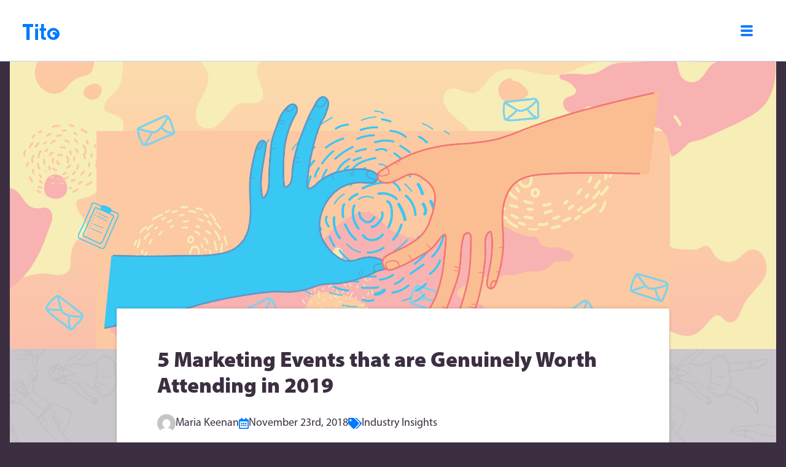

--- FILE ---
content_type: text/html; charset=utf-8
request_url: https://blog.tito.io/posts/marketing-events-2019/
body_size: 41810
content:
<script>document.title = "5 Marketing Events that are Genuinely Worth Attending in 2019"</script>


  <!DOCTYPE html>
<html>
  <head>
    <meta http-equiv="Content-Type" content="text/html; charset=UTF-8">
    <title>5 Marketing Events that are Genuinely Worth Attending in 2019</title>
    <meta name="viewport" content="width=device-width,initial-scale=1">
    <link rel="alternate" type="application/rss+xml" title="Tito Blog" href="https://blog.tito.io/posts.rss">
    <link rel="alternate" type="application/json" title="JSON Feed" href="/posts.json">
    <meta property="og:url" content="https://blog.tito.io/posts/marketing-events-2019">
    <meta property="og:type" content="website">
    <meta property="og:title" content="5 Marketing Events that are Genuinely Worth Attending in 2019">
    <meta property="og:description" content="">
    <meta property="og:image" content="https://images.vi.to/qoRSdsTczfBx3AfN0fubrcYHv243wNzp303c9xbuJX0/rs:fit:3000:3000/fn:blog-illomarketingevents-1/aHR0cHM6Ly91cGxv/YWRzLWNkbi52aS50/by9kOTY0MWMzOTJi/YzJhMDMzNGZmYWEw/M2Q0MjRmODEyYS5w/bmc.png">
    <meta name="twitter:card" content="summary_large_image">
    <meta property="twitter:domain" content="blog.tito.io">
    <meta property="twitter:url" content="https://blog.tito.io/posts/marketing-events-2019">
    <meta name="twitter:title" content="5 Marketing Events that are Genuinely Worth Attending in 2019">
    <meta name="twitter:description" content="">
    <meta name="twitter:image" content="https://images.vi.to/qoRSdsTczfBx3AfN0fubrcYHv243wNzp303c9xbuJX0/rs:fit:3000:3000/fn:blog-illomarketingevents-1/aHR0cHM6Ly91cGxv/YWRzLWNkbi52aS50/by9kOTY0MWMzOTJi/YzJhMDMzNGZmYWEw/M2Q0MjRmODEyYS5w/bmc.png">
    <script>
      (function(f, a, t, h, o, m) {
      	a[h] = a[h] || function() {
      		(a[h].q = a[h].q || []).push(arguments)
      	};
      	o = f.createElement('script'),
      		m = f.getElementsByTagName('script')[0];
      	o.async = 1;
      	o.src = t;
      	o.id = 'fathom-script';
      	m.parentNode.insertBefore(o, m)
      })(document, window, 'https://cdn.usefathom.com/tracker.js', 'fathom');
      fathom('set', 'siteId', 'CHSUOJTR');
      fathom('trackPageview');
    </script>
    <style type="text/css" media="screen">
      .single .nav--secondary.hide {
      	display: none;
      }

      .single .nav--secondary-menu {
      	display: block;
      }

      .single .nav--secondary {
      	background: rgba(60, 47, 65, 0.5);
      }

      .single .nav--secondary {
      	background: #3c2f41;
      	display: block;
      	left: unset;
      	padding: 30px;
      	position: fixed;
      	right: 0;
      	top: 50px;
      	z-index: 1;
      }

      .padded {
      	padding-top: 3rem
      }

      ;
    </style>
    <link rel="icon" href="https://blog-assets.tito.io/wp-content/uploads/2019/05/25164544/cropped-tito-icon2-32x32.png" sizes="32x32">
    <link rel="icon" href="https://blog-assets.tito.io/wp-content/uploads/2019/05/25164544/cropped-tito-icon2-192x192.png" sizes="192x192">
    <link rel="apple-touch-icon-precomposed" href="https://blog-assets.tito.io/wp-content/uploads/2019/05/25164544/cropped-tito-icon2-180x180.png">
    <meta name="msapplication-TileImage" content="https://blog-assets.tito.io/wp-content/uploads/2019/05/25164544/cropped-tito-icon2-270x270.png">
    <script defer src="https://use.fontawesome.com/releases/v5.8.2/js/all.js" integrity="sha384-DJ25uNYET2XCl5ZF++U8eNxPWqcKohUUBUpKGlNLMchM7q4Wjg2CUpjHLaL8yYPH" crossorigin="anonymous"></script>
    <link rel="stylesheet" href="https://blog.tito.io/stylesheets/56e00d57ce2a2405793377718f6f61082e2cceaac15a86daae7275020f714a3b-166.css">
    <link rel="stylesheet" href="https://blog.tito.io/stylesheets/eae5707042e33685c9782cac877a890bdab57ba9fc432fdcc51ba11fdd059c75-232.css">
    <script type="module">
      import * as Turbo from 'https://cdn.skypack.dev/@hotwired/turbo@7.1.0';
    </script>
  </head>
  <body class="post-template-default single single-post single-format-standard logged-in admin-bar no-customize-support">
    <link rel="stylesheet" href="https://use.typekit.net/hbw5nkh.css">
    <style>
      *,
      *::before,
      *::after {
      	box-sizing: border-box;
      }

      .sr-only {
      	position: absolute;
      	width: 1px;
      	height: 1px;
      	padding: 0;
      	margin: -1px;
      	overflow: hidden;
      	clip: rect(0, 0, 0, 0);
      	white-space: nowrap;
      	border: 0;
      }

      .tito-header {
      	align-items: center;
      	border-bottom: 1px solid #bcd8fb;
      	display: flex;
      	font-family: "myriad-pro", "Myriad Pro", "Helvetica Neue", Helvetica, sans-serif;
      	font-size: 16px;
      	height: 100px;
      	line-height: 1.5;
      	padding: 0.5rem 1rem;
      	background: white;

      	& a {
      		text-decoration: none;
      	}
      }

      .container {
      	align-items: center;
      	display: flex;
      	flex-grow: 1;
      	justify-content: space-between;
      	margin: 0 auto;
      	padding: 0 15px;
      	width: 100%;

      	@media only screen and (min-width: 576px) {
      		max-width: 540px;
      	}

      	@media only screen and (min-width: 768px) {
      		max-width: 720px;
      	}

      	@media only screen and (min-width: 992px) {
      		max-width: 960px;
      	}

      	@media only screen and (min-width: 1200px) {
      		max-width: 1140px;
      	}
      }

      .navbar-collapse {
      	display: none;

      	@media only screen and (min-width: 768px) {
      		display: flex;
      		flex: 1;
      		gap: 48px;
      		justify-content: space-between;
      	}
      }

      .nav-collapse {
      	@media only screen and (min-width: 768px) {
      		display: none !important;
      	}
      }

      .navbar-collapse.open {
      	@media only screen and (max-width: 767px) {
      		background: white;
      		display: flex;
      		flex-direction: column;
      		gap: 16px;
      		padding: 100px calc(1rem + 15px) 1rem;
      		position: fixed;
      		top: 0;
      		bottom: 0;
      		left: 0;
      		right: 0;
      		z-index: 999;

      		& .navbar-nav {
      			align-items: flex-start;
      			flex-direction: column;
      			gap: 16px;
      		}

      		& li {
      			flex-grow: 1;
      			width: 100%;
      		}

      		& .nav-link {
      			flex-grow: 1;
      			width: 100%;
      		}

      		& .btn-link {
      			justify-content: center;
      		}
      	}
      }

      .navbar-brand {
      	line-height: 1.5;
      	margin-top: 4px;
      	margin-right: 50px;
      	position: relative;
      	z-index: 9999;
      }

      .navbar-brand svg {
      	display: block;
      	max-height: 26px;
      	max-width: 60px;
      }

      .navbar-nav {
      	align-items: center;
      	display: flex;
      	gap: 55px;
      	list-style: none;
      	margin: 0;
      	padding: 0;
      }

      .nav-link {
      	align-items: center;
      	background-color: transparent;
      	border: 1px solid transparent;
      	border-bottom: 4px solid transparent;
      	color: #157dfb;
      	cursor: pointer;
      	display: flex;
      	font-size: 18px;
      	font-weight: 600;
      	gap: 8px;
      	line-height: 1.5;
      	margin-top: 4px;
      	padding: 8px;
      	text-align: center;
      	text-decoration: none;
      	vertical-align: middle;

      	&:not(.nav-link--product) {
      		border-left: none;
      		border-right: none;

      		&:hover {
      			@media only screen and (min-width: 768px) {
      				border-bottom: 4px solid #157dfb;
      			}
      		}
      	}
      }

      .btn-link {
      	align-items: center;
      	background-color: transparent;
      	border: 1px solid transparent;
      	color: #157dfb;
      	cursor: pointer;
      	display: flex;
      	font-size: 18px;
      	font-weight: 600;
      	gap: 8px;
      	line-height: 1.5;
      	padding: 8px 16px;
      	text-align: center;
      	text-decoration: none;
      	vertical-align: middle;
      	white-space: nowrap;
      }

      .nav-collapse.btn-link {
      	position: relative;
      	z-index: 9999;
      }

      .btn-primary {
      	background-color: #157dfb;
      	border-radius: 2px;
      	color: white;
      	min-width: 120px;
      }

      .nav-link.nav-link--product {
      	& span {
      		background-color: hotpink;
      		border-radius: 99px;
      		color: white;
      		display: block;
      		font-size: 11px;
      		letter-spacing: 1px;
      		order: 3;
      		padding: 2px 8px;

      		@media only screen and (min-width: 768px) {
      			order: unset;
      		}
      	}

      	& svg {
      		width: 16px;
      	}
      }

      .relative {
      	position: relative;
      }

      .popover {
      	background: white;
      	border: 1px solid #cccccc;
      	border-radius: 5px;
      	display: none;
      	font-size: 14px;
      	overflow: hidden;
      	position: absolute;
      	width: 274px;

      	&[data-show=true] {
      		display: block;
      	}

      	& a {
      		display: block;
      		color: #000;
      		padding: 16px;
      	}

      	& a:hover {
      		background-color: #eee;
      	}

      	& h5 {
      		margin-top: 0;
      		margin-bottom: 8px;
      	}

      	& svg {
      		max-width: 50px;
      		max-height: 25px;
      	}

      	& a+a {
      		border-top: 1px solid #cccccc;
      	}
      }

      a.tito-blue {
      	color: #3477f6;
      }

      section {
      	padding: 0 16px;
      }
    </style>
    <script>
      document.addEventListener("turbo:load", function() {
      	console.log("initislizing")
      	const productsButton = document.getElementById("products-button")
      	const productsPopover = document.getElementById("products-popover")

      	toggle = function(e) {
      		if (!!productsPopover.dataset.show) {
      			delete productsPopover.dataset.show
      			return
      		}
      		productsPopover.dataset.show = true
      	}

      	productsButton.addEventListener("mouseenter", toggle)
      	productsButton.addEventListener("mouseleave", toggle)
      	productsButton.addEventListener("click", toggle)
      	productsPopover.addEventListener("mouseleave", toggle)

      	const hamburgerButton = document.getElementById("hamburger-button")
      	const navBar = document.getElementById("navbar")

      	toggleHamburger = function() {
      		if (navBar.classList.contains("open")) {
      			navBar.classList.remove("open")
      			return
      		}
      		navBar.classList.add("open")
      	}
      	hamburgerButton.addEventListener("click", toggleHamburger)

      	navBar.querySelectorAll("a").forEach((link) => {
      		link.addEventListener("click", toggleHamburger)
      	});
      })
    </script>
    <header class="tito-header">
      <div class="container">
        <a class="navbar-brand" href="https://ti.to/home">
          <span class="sr-only">Home</span>
          <svg width="326px" height="141px" viewbox="0 0 326 141" version="1.1" xmlns="http://www.w3.org/2000/svg" class="logo-tito" xmlns:xlink="http://www.w3.org/1999/xlink">
            <g id="Page-1" stroke="none" stroke-width="1" fill="none" fill-rule="evenodd">
              <g fill="#0079FF">
                <polygon id="Fill-1" points="93 0 0 0 0 26.5250161 31.9258496 26.5250161 31.9258496 141 61.0741504 141 61.0741504 26.5250161 93 26.5250161">
                </polygon>
                <polygon id="Fill-3" points="110 26 136 26 136 0 110 0"></polygon>
                <polygon id="Fill-4" points="110 141 136 141 136 40 110 40">
                </polygon>
                <path d="M271,35 C240.624437,35 216,58.7290021 216,87.9999976 C216,117.272356 240.624437,141 271,141 C301.375563,141 326,117.272356 326,87.9999976 C326.001415,58.7290021 301.375563,35 271,35 Z M241.289389,87.9999976 C241.289389,71.4353681 255.22508,58.0064298 272.414791,58.0064298 C289.604502,58.0064298 303.540193,71.4353681 303.540193,87.9999976 C303.540193,89.3060812 303.443987,90.5889879 303.277042,91.8514444 C300.713441,72.8109822 282.359357,70.7018891 276.482315,70.7018891 C270.159614,70.7018891 268.170418,71.5539791 264.633441,73.6848857 L264.633441,94.1350456 C264.633441,94.1350456 267.729003,92.0900296 271.884244,92.0900296 C276.0409,92.0900296 284.617363,94.3913542 284.617363,104.275598 C284.617363,114.135302 277.676399,117.959482 271.03254,117.959482 C255.261865,117.958118 241.289389,104.11745 241.289389,87.9999976 Z" id="Fill-5"></path>
                <path d="M207,60.0183695 L207,37.6859529 L187.536585,37.6859529 L187.536585,0 L162.512195,0 L162.512195,37.6859529 L150,37.6859529 L150,60.0183695 L162.512195,60.0183695 L162.512195,108.870531 C162.512195,108.870531 162.512195,117.708584 162.512195,118.640963 C162.512195,119.573341 162.509415,141.875051 205.609756,140.973385 L205.609756,118.640963 C205.609756,118.640963 187.536585,119.905536 187.536585,108.870531 L187.536585,60.0183695 L207,60.0183695 Z" id="Fill-6"></path>
              </g>
            </g>
          </svg>
        </a>
        <button class="nav-collapse btn-link" id="hamburger-button">
          <svg xmlns="http://www.w3.org/2000/svg" xmlns:xlink="http://www.w3.org/1999/xlink" width="20px" height="18px" version="1.1" viewbox="0 0 20 18" class="icon-hamburger">
            <g fill="#157dfb" fill-rule="nonzero" transform="translate(-218.000000, -363.000000)" class="hamburger">
              <path id="menu" d="M220.001,367.001 L236.001,367.001 C237.101,367.001 238.001,366.101 238.001,365.001 C238.001,363.901 237.101,363.001 236.001,363.001 L220.001,363.001 C218.901,363.001 218.001,363.901 218.001,365.001 C218.001,366.101 218.901,367.001 220.001,367.001 Z M236.001,377.001 L220.001,377.001 C218.901,377.001 218.001,377.901 218.001,379.001 C218.001,380.101 218.901,381.001 220.001,381.001 L236.001,381.001 C237.101,381.001 238.001,380.101 238.001,379.001 C238.001,377.901 237.101,377.001 236.001,377.001 Z M236.001,370.001 L220.001,370.001 C218.901,370.001 218.001,370.901 218.001,372.001 C218.001,373.101 218.901,374.001 220.001,374.001 L236.001,374.001 C237.101,374.001 238.001,373.101 238.001,372.001 C238.001,370.901 237.101,370.001 236.001,370.001 Z">
              </path>
            </g>
          </svg>
        </button>
        <div class="navbar-collapse" id="navbar">
          <ul class="navbar-nav">
            <li class="relative">
              <button class="nav-link nav-link--product" id="products-button">
                <span>NEW</span>
                Products
                <svg xmlns="http://www.w3.org/2000/svg" viewbox="0 0 512 512" fill="currentColor">
                  <path d="M233.4 406.6c12.5 12.5 32.8 12.5 45.3 0l192-192c12.5-12.5 12.5-32.8 0-45.3s-32.8-12.5-45.3 0L256 338.7 86.6 169.4c-12.5-12.5-32.8-12.5-45.3 0s-12.5 32.8 0 45.3l192 192z">
                  </path>
                </svg>
              </button>
              <div class="popover" id="products-popover">
                <a href="https://ti.to/home" class="tito-blue">
                  <h5>
                    <svg width="326px" height="141px" viewbox="0 0 326 141" version="1.1" xmlns="http://www.w3.org/2000/svg" class="logo-tito" xmlns:xlink="http://www.w3.org/1999/xlink">
                      <g id="Page-1" stroke="none" stroke-width="1" fill="none" fill-rule="evenodd">
                        <g fill="#0079FF">
                          <polygon id="Fill-1" points="93 0 0 0 0 26.5250161 31.9258496 26.5250161 31.9258496 141 61.0741504 141 61.0741504 26.5250161 93 26.5250161">
                          </polygon>
                          <polygon id="Fill-3" points="110 26 136 26 136 0 110 0"></polygon>
                          <polygon id="Fill-4" points="110 141 136 141 136 40 110 40">
                          </polygon>
                          <path d="M271,35 C240.624437,35 216,58.7290021 216,87.9999976 C216,117.272356 240.624437,141 271,141 C301.375563,141 326,117.272356 326,87.9999976 C326.001415,58.7290021 301.375563,35 271,35 Z M241.289389,87.9999976 C241.289389,71.4353681 255.22508,58.0064298 272.414791,58.0064298 C289.604502,58.0064298 303.540193,71.4353681 303.540193,87.9999976 C303.540193,89.3060812 303.443987,90.5889879 303.277042,91.8514444 C300.713441,72.8109822 282.359357,70.7018891 276.482315,70.7018891 C270.159614,70.7018891 268.170418,71.5539791 264.633441,73.6848857 L264.633441,94.1350456 C264.633441,94.1350456 267.729003,92.0900296 271.884244,92.0900296 C276.0409,92.0900296 284.617363,94.3913542 284.617363,104.275598 C284.617363,114.135302 277.676399,117.959482 271.03254,117.959482 C255.261865,117.958118 241.289389,104.11745 241.289389,87.9999976 Z" id="Fill-5"></path>
                          <path d="M207,60.0183695 L207,37.6859529 L187.536585,37.6859529 L187.536585,0 L162.512195,0 L162.512195,37.6859529 L150,37.6859529 L150,60.0183695 L162.512195,60.0183695 L162.512195,108.870531 C162.512195,108.870531 162.512195,117.708584 162.512195,118.640963 C162.512195,119.573341 162.509415,141.875051 205.609756,140.973385 L205.609756,118.640963 C205.609756,118.640963 187.536585,119.905536 187.536585,108.870531 L187.536585,60.0183695 L207,60.0183695 Z" id="Fill-6"></path>
                        </g>
                      </g>
                    </svg>
                  </h5>
                  Our classic event registration platform for free and
                  paid events.
                </a>
                <a href="https://io.rsvp/home">
                  <h5>
                    <svg data-v-7262009c="" id="Layer_2" xmlns="http://www.w3.org/2000/svg" viewbox="0 0 613 613">
                      <g id="Layer_1-2">
                        <path d="M305.48,74.53c0,20.21-7.24,37.67-21.7,52.42-14.47,14.74-32.08,22.11-52.83,22.11s-37.67-7.37-52.41-22.11c-14.74-14.74-22.11-32.21-22.11-52.42s7.37-37.67,22.11-52.42C193.28,7.37,210.75,0,230.95,0s38.35,7.37,52.83,22.11c14.47,14.74,21.7,32.22,21.7,52.42Z">
                        </path>
                        <path d="M574.11,253.89c-25.66-25.66-61.42-38.49-107.29-38.49-38.77,0-74.12,7.65-106.06,22.93-31.94,15.29-58.29,35.22-79.03,59.79-22.93,26.21-39.72,53.64-50.37,82.31-10.65,28.66-15.97,59.11-15.97,91.32,0,3.03.11,6.01.26,8.96-5.45,4.11-13.03,11.35-22.78,21.76-16.11,17.2-30.17,25.8-42.18,25.8-1.64,0-3.28-.41-4.91-1.23-1.64-.82-2.46-2.87-2.46-6.14,0-2.73,1.09-7.64,3.28-14.74,2.18-7.1,5.73-16.38,10.65-27.85l62.24-136.77c5.46-9.83,9.01-19.38,10.65-28.66,1.64-9.28,2.46-18.02,2.46-26.21,0-19.66-6.14-36.45-18.43-50.37-12.28-13.92-30.71-20.88-55.28-20.88-15.29,0-32.9,5.46-52.82,16.38-19.93,10.92-37,22.66-51.19,35.22-15.84,13.65-28.94,26.62-39.31,38.9-10.38,12.28-15.56,21.16-15.56,26.62,0,1.64,2.18,5.46,6.55,11.47,4.36,6.01,8.73,9.01,13.1,9.01,3.82,0,15.97-10.78,36.45-32.35,20.47-21.56,34.26-32.35,41.36-32.35,2.73,0,4.91.96,6.55,2.87,1.64,1.91,2.46,5.05,2.46,9.42s-.96,9.42-2.87,15.15c-1.91,5.73-5.05,13.24-9.42,22.52L16.38,499.58c-3.28,8.19-6.28,16.25-9.01,24.16-2.73,7.92-4.09,16.52-4.09,25.8,0,14.74,5.18,27.99,15.56,39.72,10.37,11.73,27.03,17.61,49.96,17.61,33.3,0,70.57-16.11,111.79-48.32,18.68-14.6,33.11-26.77,43.33-36.55,6.39,17.3,16.35,32.77,29.97,46.38,25.66,25.66,61.42,38.49,107.29,38.49,42.59,0,78.35-7.37,107.29-22.11,28.93-14.74,54.87-34.67,77.8-59.79,21.29-23.48,37.67-50.78,49.14-81.9,11.47-31.12,17.2-61.69,17.2-91.73,0-39.31-12.83-71.8-38.49-97.46ZM479.92,371.41c-7.92,31.4-17.88,61.56-29.89,90.5-12.02,28.94-26.07,53.78-42.18,74.53-16.11,20.75-31.81,31.12-47.09,31.12-8.19,0-14.33-3.14-18.43-9.42-4.09-6.28-6.14-14.88-6.14-25.8,0-19.65,3.69-45.59,11.06-77.8,7.37-32.21,17.61-63.61,30.71-94.18,13.65-31.67,28.11-57.05,43.4-76.17,15.29-19.11,30.3-28.66,45.04-28.66,8.73,0,15.15,2.87,19.25,8.6s6.14,14.33,6.14,25.8c0,22.93-3.96,50.1-11.87,81.49Z">
                        </path>
                      </g>
                    </svg>
                  </h5>
                  Our next-gen platform for white labelled
                  invitation-only events.
                </a>
              </div>
            </li>
            <li>
              <a class="nav-link" href="https://blog.tito.io">Blog</a>
            </li>
            <li>
              <a class="nav-link" href="https://ti.to/about">About</a>
            </li>
          </ul>
          <ul class="navbar-nav navbar-nav--waitlist">
            <li>
              <a class="btn-link btn-primary" href="#membership">Join the
                waiting
                list</a>
            </li>
          </ul>
        </div>
      </div>
    </header>
    <nav id="nav--secondary_id" class="nav--secondary hide">
      <ul class="nav--secondary-links">
        <li class="cat-item cat-all"><a href="/posts">All Posts</a></li>
        <li class="cat-item cat-company"><a href="https://blog.tito.io/categories/company">Company</a></li>
        <li class="cat-item cat-product"><a href="https://blog.tito.io/categories/product">Product - Tito</a></li>
        <li class="cat-item cat-vito"><a href="https://blog.tito.io/categories/vito">Product - Vito</a></li>
        <li class="cat-item cat-industry-insights"><a href="https://blog.tito.io/categories/industry-insights">Industry Insights</a></li>
        <li class="cat-item cat-links"><a href="https://blog.tito.io/categories/links">Links</a></li>
        <li class="cat-item cat-incident-reports"><a href="https://blog.tito.io/categories/incident-reports">Incident Reports</a></li>
        <li class="cat-item cat-changelog"><a href="https://blog.tito.io/categories/changelog">Changelog</a></li>
        <li class="link--learn-more">
          <a href="https://ti.to/home">Learn more about Tito <i class="fas fa-external-link-alt"></i></a>
        </li>
      </ul>
    </nav>
    <script type="text/javascript">
      function ShowHideMenu() {
      	var element = document.getElementById("nav--secondary_id");
      	element.classList.toggle("hide");
      	event.preventDefault();
      }
    </script>
    <div class="site">
      <section id="primary" class="content-area">
        <main id="main" class="site-main">
          <article class="post ">
            <figure class="post--banner">
              <img width="2400" height="900" src="https://images.vi.to/qoRSdsTczfBx3AfN0fubrcYHv243wNzp303c9xbuJX0/rs:fit:3000:3000/fn:blog-illomarketingevents-1/aHR0cHM6Ly91cGxv/YWRzLWNkbi52aS50/by9kOTY0MWMzOTJi/YzJhMDMzNGZmYWEw/M2Q0MjRmODEyYS5w/bmc.png" class="attachment-post-thumbnail size-post-thumbnail wp-post-image" alt="blog-illomarketingevents-1.png">
            </figure>
            <section class="post--container  post--with-banner">
              <header class="post--header">
                <h1>5 Marketing Events that are Genuinely Worth Attending in 2019</h1>
                <ul class="post--meta post--meta-company">
                  <li class="post--meta-author">
                    <img alt="" src="https://secure.gravatar.com/avatar/?s=60&amp;d=mm&amp;r=g" srcset="https://secure.gravatar.com/avatar/dbdd253e2017612a9b67ef7ecf4a4f24?s=120&amp;d=mm&amp;r=g 2x" class="avatar avatar-60 photo" height="60" width="60">
                    <a href="https://blog.tito.io/authors/maria">Maria Keenan</a>
                  </li>
                  <li>
                    <span>
                      <i class="far fa-calendar-alt"></i>
                    </span>
                    <a href="https://blog.tito.io/posts/marketing-events-2019">
                      November
                      23rd,
                      2018
                    </a>
                  </li>
                  <li>
                    <span><i class="fas fa-tags"></i></span>
                    <ul class="post-categories">
                      <li>
                        <a href="https://blog.tito.io/categories/industry-insights" rel="category tag">Industry Insights</a>
                      </li>
                    </ul>
                  </li>
                </ul>
              </header>
              <hr class="post--start post--start-company">
              <section class="post--content">
                <p><span></span></p>
                <blockquote>
                  <p>Marketing changes pretty fast. If you don&#8217;t stop and look around once in a while, you might miss an important SEO update. </p>
                  <p>&#8211; Not Ferris Bueller</p>
                </blockquote>
                <p>Going to marketing events can be the biggest waste of time. </p>
                <p>The kinds of events where the keynote speaker gets on stage to sell you a CMS or a CRM or a pile of CRAP are the waste-of-time ones and, trust me, I&#8217;ve been there. </p>
                <p>The kinds of events where the team comes from the industry, respects the precious time marketers are taking to be with them, and can find speakers who not only know about marketing, but who can teach people about marketing, are the ones you want to go to. </p>
                <p>As such, I wanted to take today to share some of the most commended, intriguing, and just downright worthwhile marketing events we work with at Tito. Whether they give you inspiration for your own event, or an insight into what&#8217;s worth adding to your calendar for 2019, enjoy.</p>
                <p><!--more--></p>
                <h2><a href="https://learninbound.com/events/" rel="noopener noreferrer" target="_blank" style="font-size: 1.55556rem; background-color: transparent;">Learn Inbound 2019</a></h2>
                <p>As the self-described place &#8220;where marketers go to thrive&#8221; its audiences have come to expect a lot from Learn Inbound over the years. The conference is multi-faceted and caters for most disciplines under the marketing umbrella, including <span>SEO, PPC, CRO, Analytics, PR, Content Marketing, and Growth Marketing.</span></p>
                <p><span><img src="https://blog-assets.tito.io/learn%20inbound%20logo.png" alt="learn inbound logo" width="2450" style="width: 2450px;"></span></p>
                <p>Curated by Mark Scully, previous speakers have included the wonderful Oli Gardner from Unbounce, and Brittney Muller from Moz. </p>
                <p>The most remarkable thing about the team behind Learn Inbound, though, is their commitment to improving the experience year on year, whether that takes the form of adding an extra day to the conference, or making a strong commitment to <a href="https://learninbound.com/blog/harassment-at-events/" rel="noopener noreferrer" target="_blank">actionable enforcement of their Code of Conduct</a>. </p>
                <p>If you can&#8217;t wait until August, Mark and his team also provide professional workshops like their <a href="https://ti.to/learn-inbound/advanced-google-analytics-28-june-2019" rel="noopener noreferrer" target="_blank">advanced Google Analytics course</a> on June 28th, and others besides.</p>
                <p>You can sign up for updates about the conference <a href="https://learninbound.com/events/" rel="noopener noreferrer" target="_blank">on their website</a>. </p>
                <p><strong>Date</strong>: 15th &amp; 16th August, 2019.</p>
                <p><strong>Tickets</strong>: As yet unavailable, but keep an eye on the website as we mentioned. </p>
                <h2>
                  <span style="text-decoration: underline;"></span><a href="https://ti.to/techtoronto/marketingto-feb2019" rel="noopener noreferrer" target="_blank">MarketingTO 2019</a><br />
                </h2>
                <p>It&#8217;s great to meet people who have the same day-to-day tasks and challenges at you have; it&#8217;s one of the biggest thrills of going to industry events. MarketingTO aims to take that a step further by intermingling different but related departments together at their annual conference.</p>
                <p>As well as the expected marketing professionals, attendees can expect to meet delegates from the worlds of advertising and technology. </p>
                <p><img src="https://blog-assets.tito.io/marketing%20to-2.png" alt="marketing to-2" width="1800" style="width: 1800px;"></p>
                <p>The format will be as diverse as the crowd because, alongside the usual keynotes and presentations, MarketingTO will also showcase panels, demos, showcases, and a community open mic. </p>
                <p><a href="https://ti.to/techtoronto/marketingto-feb2019" rel="noopener noreferrer" target="_blank"><strong>Date</strong></a>: February 25th, 2019.</p>
                <p><a href="https://ti.to/techtoronto/marketingto-feb2019" rel="noopener noreferrer" target="_blank"><strong>Tickets</strong></a>: C$20 for early birds. </p>
                <h2><a href="https://ti.to/nyk-chicago-2018/nyk-chicago-2019" rel="noopener noreferrer" target="_blank">NYK Chicago</a></h2>
                <p><span>While you, like I did, might assume that NYK stands for &#8220;New York&#8230; K&#8230; something&#8221;, you&#8217;d be wrong. Now You Know Chicago (or NYK for short) is a now-annual event hosted by the brand and data analytics group, <a href="https://nyk.brandwatch.com/chicago/" rel="noopener noreferrer" target="_blank">Brandwatch</a>. </span></p>
                <p><span>Here&#8217;s what happened at their 2018 edition:</span></p>
                <p><span><iframe allow="accelerometer; autoplay; encrypted-media; gyroscope; picture-in-picture" xml="lang" src="//www.youtube.com/embed/p7ni04TPtXg" width="650" height="367" frameborder="0" allowfullscreen="allowfullscreen"></iframe></span></p>
                <p><span>As mentioned, the atmosphere and limited number of attendees provides a welcomed opportunity to truly mingle with peers and discuss anything from hashtags to lanyards. </span></p>
                <p>I can also personally vouch for their choice of location (Chicago) after our experience at <a href="https://2018.admissionconf.com" rel="noopener noreferrer" target="_blank">Admission</a>, if the myriad testimonials in their wrap-up video aren&#8217;t enough for you. </p>
                <p>Come December 1st, there&#8217;s the option to purchase a ticket for the conference, a masterclass half-day ticket, or both. This is an event for leaders in social, and one that will sell out quickly, so it&#8217;s advisable to add this to your calendar asap.</p>
                <p><a href="https://ti.to/nyk-chicago-2018/nyk-chicago-2019" rel="noopener noreferrer" target="_blank"><strong>Dates</strong></a>: May 8th-10th, 2019.</p>
                <p><strong><a href="https://ti.to/nyk-chicago-2018/nyk-chicago-2019" rel="noopener noreferrer" target="_blank">Tickets</a></strong>: On sale December 1st at 12pm UTC.</p>
                <h2><a href="https://ti.to/digital-channel/content-marketing-summit-new-york-2019-feb" rel="noopener noreferrer" target="_blank"><span>Content Marketing Summit New York</span></a></h2>
                <p>Much as there&#8217;s a certain delight in being able to have intimate conversations with bright peers, so too is there a thrill from getting to be at the epicentre of your industry at one of the big conferences on your industry&#8217;s horizon. </p>
                <p>Enter: the Innovation Enterprise&#8217;s Content Marketing Summit.</p>
                <p><img src="https://blog-assets.tito.io/Innovation%20enterprise-1.png" alt="Innovation enterprise-1" width="900" style="width: 900px;"></p>
                <p>To give you an idea of the scale and prestige of this conference, s<span style="background-color: transparent; font-size: 1rem;">ome of the previous standout speakers have included the Head of Content for General Assembly, the SVP of Marketing at Nickelodeon, and the Content Manager for The Associated Press. Details of this year&#8217;s line-up will be publicised closer to the time of the conference.</span></p>
                <p><span style="background-color: transparent; font-size: 1rem;">Furthermore, the content available throughout the two days of the conference gives a pretty good overview of marketing remits. It covers everything you can think of from extending customer lifetime value to personalisation, tracking, and attribution. </span></p>
                <p><a href="https://ti.to/digital-channel/content-marketing-summit-new-york-2019-feb" rel="noopener noreferrer" target="_blank"><strong>Dates</strong></a>: February 12th &amp; 13th, 2019.</p>
                <p><a href="https://ti.to/digital-channel/content-marketing-summit-new-york-2019-feb" rel="noopener noreferrer" target="_blank"><strong>Tickets</strong></a>: Available now, starting at $995.</p>
                <h2>
                  <span style="text-decoration: underline;"></span><a href="https://ti.to/forwardleading-forums/digital-marketing-leaders-summit-sydney-2019-AUD" rel="noopener noreferrer" target="_blank">Digital Marketing Leaders Summit Sydney</a><br />
                </h2>
                <p>If you&#8217;re literally on the other side of the world from all of these events, don&#8217;t despair. There&#8217;s something for everyone thanks to ForwardLead<span style="background-color: transparent; font-size: 1rem;">ing. Though the company has its roots in the UK, their summits go as far afield as Boston, Hong Kong and (yes) Sydney. </span></p>
                <p><span style="background-color: transparent; font-size: 1rem;">They boast a preference for &#8220;progressive and commercially-driven minds&#8221; among their guests and guest speakers. They also offer member benefits for those who want to join their community, one of which is an online platform for the development of leadership skills.</span></p>
                <p><span style="background-color: transparent; font-size: 1rem;"><img src="https://blog-assets.tito.io/forward%20leading.png" alt="forward leading" width="648" style="width: 648px;"></span></p>
                <p><span style="background-color: transparent;"><span style="font-size: 1rem;">The Sydney iteration of the conference will focus on helping markers to add new perspectives to their digital </span>repertoires. Alongside confirmed presentations from marketing leaders at companies like The Heart Foundation, News Corp, and Woolworths, one-to-ones with digital craftspeople and workshops will be on offer to those in attendance.</span></p>
                <p><span style="background-color: transparent;"><span style="font-size: 1rem;">There will also be a special focus on breaking into and expanding in the APAC digital market, and the specifics that delineate Australians and beyond from members of other demographics.  </span></span></p>
                <p><span style="background-color: transparent;"><span style="font-size: 1rem;"><a href="https://ti.to/forwardleading-forums/digital-marketing-leaders-summit-sydney-2019-AUD" rel="noopener noreferrer" target="_blank"><strong>Date</strong></a>: February 27th &amp; 28th, 2019.</span></span></p>
                <p><span style="background-color: transparent;"><span style="font-size: 1rem;"><a href="https://ti.to/forwardleading-forums/digital-marketing-leaders-summit-sydney-2019-AUD" rel="noopener noreferrer" target="_blank"><strong>Tickets</strong></a>: On sale now, starting at A$999.</span></span></p>
                <p>We strive to publish round ups of quality events for people in different careers as often as we can. If you&#8217;re interested, you can look back on our tech and design editions through those links. </p>
                <p>To be the first to receive our recommendations (and the ability to buy tickets that goes with them) you can subscribe to notifications below:</p>
              </section>
              <footer class="post-footer">
                <div>
                  ✨ Published
                  by
                  <a href="https://blog.tito.io/authors/maria">Maria Keenan</a>,
                  on
                  <a href="">
                    November
                    23rd,
                    2018
                  </a>
                  in
                  <ul class="post-categories">
                    <li>
                      <a href="https://blog.tito.io/categories/industry-insights" rel="category tag">Industry Insights</a>
                    </li>
                  </ul>
                </div>
                <div>
                  ✉️ <a href="mailto:support@tito.io">Get in touch</a>
                </div>
              </footer>
            </section>
          </article>
        </main><!-- #main -->
      </section>
      <!-- #primary -->
    </div>
 <!-- /.container -->
    <footer class="footer">
      <section class="footer--sitemap">
        <ul>
          <li class="footer--sitemap--info">
            <svg width="90px" height="39px" viewbox="0 0 326 141" version="1.1" xmlns="http://www.w3.org/2000/svg" xmlns:xlink="http://www.w3.org/1999/xlink" class="logo-tito">
              <g id="Page-1" stroke="none" stroke-width="1" fill="none" fill-rule="evenodd">
                <g fill="#0079FF">
                  <polygon id="Fill-1" points="93 0 0 0 0 26.5250161 31.9258496 26.5250161 31.9258496 141 61.0741504 141 61.0741504 26.5250161 93 26.5250161">
                  </polygon>
                  <polygon id="Fill-3" points="110 26 136 26 136 0 110 0">
                  </polygon>
                  <polygon id="Fill-4" points="110 141 136 141 136 40 110 40">
                  </polygon>
                  <path d="M271,35 C240.624437,35 216,58.7290021 216,87.9999976 C216,117.272356 240.624437,141 271,141 C301.375563,141 326,117.272356 326,87.9999976 C326.001415,58.7290021 301.375563,35 271,35 Z M241.289389,87.9999976 C241.289389,71.4353681 255.22508,58.0064298 272.414791,58.0064298 C289.604502,58.0064298 303.540193,71.4353681 303.540193,87.9999976 C303.540193,89.3060812 303.443987,90.5889879 303.277042,91.8514444 C300.713441,72.8109822 282.359357,70.7018891 276.482315,70.7018891 C270.159614,70.7018891 268.170418,71.5539791 264.633441,73.6848857 L264.633441,94.1350456 C264.633441,94.1350456 267.729003,92.0900296 271.884244,92.0900296 C276.0409,92.0900296 284.617363,94.3913542 284.617363,104.275598 C284.617363,114.135302 277.676399,117.959482 271.03254,117.959482 C255.261865,117.958118 241.289389,104.11745 241.289389,87.9999976 Z" id="Fill-5"></path>
                  <path d="M207,60.0183695 L207,37.6859529 L187.536585,37.6859529 L187.536585,0 L162.512195,0 L162.512195,37.6859529 L150,37.6859529 L150,60.0183695 L162.512195,60.0183695 L162.512195,108.870531 C162.512195,108.870531 162.512195,117.708584 162.512195,118.640963 C162.512195,119.573341 162.509415,141.875051 205.609756,140.973385 L205.609756,118.640963 C205.609756,118.640963 187.536585,119.905536 187.536585,108.870531 L187.536585,60.0183695 L207,60.0183695 Z" id="Fill-6"></path>
                </g>
              </g>
            </svg>
            <p>Simple, powerful event software</p>
            <div class="footer--social">
              <a href="https://twitter.com/usetito"><i class="fab fa-twitter"></i></a>
              <a href="https://www.youtube.com/channel/UCuM_3CSESG1s6fQSTiWVrGw"><i class="fab fa-youtube"></i></a>
              <a href="https://linkedin.com/company/usetito"><i class="fab fa-linkedin"></i></a>
            </div>
            <div class="footer--contact">
              <a href="mailto:sales@tito.io">sales@tito.io</a>
              <span class="delimiter">|</span> <a href="mailto:support@tito.io">support@tito.io</a>
            </div>
            <div class="footer--address">
              <a href="https://www.google.ie/maps/place/64+Dame+St,+Temple+Bar,+Dublin+2,+D02+RT72,+Ireland/@53.3442907,-6.2675484,17z/data=!4m13!1m7!3m6!1s0x48670e9d24b864db:0xb29c6aba2debb1a1!2s64+Dame+St,+Temple+Bar,+Dublin+2,+D02+RT72,+Ireland!3b1!8m2!3d53.3442875!4d-6.2653597!3m4!1s0x48670e9d24b864db:0xb29c6aba2debb1a1!8m2!3d53.3442875!4d-6.2653597">
                <i class="fas fa-map-marker-alt"></i>
                <span>64 Dame Street, Dublin <br>
                  Ireland, D02
                  RT72</span>
              </a>
            </div>
          </li>
          <li>
            <h4>Product</h4>
            <ul>
              <li>
                <a href="https://ti.to/features">Features</a>
              </li>
              <li><a href="https://ti.to/pricing">Pricing</a></li>
              <li><a href="https://ti.to/about">About</a></li>
              <li><a href="https://ti.to/terms">Terms &amp;
                  Conditions</a></li>
              <li><a href="https://ti.to/privacy">Privacy
                  Policy</a></li>
              <li><a href="/topics/incident-reports">Incident
                  Reports</a></li>
            </ul>
          </li>
          <li>
            <h4>Blog</h4>
            <ul>
              <li><a href="/topics/company/">Company</a></li>
              <li><a href="/topics/developer/">Developer</a></li>
              <li><a href="/topics/industry-insights/">Industry
                  Insights</a></li>
              <li><a href="/topics/product/">Product</a></li>
              <li><a href="/topics/links/">Links</a></li>
              <li><a href="/topics/changelog/">Changelog</a></li>
            </ul>
          </li>
          <li>
            <h4>Documentation</h4>
            <ul>
              <li><a href="https://ti.to/docs">Setting things
                  up</a></li>
              <li><a href="https://ti.to/docs/homepage">Promoting
                  your event</a></li>
              <li><a href="https://ti.to/docs/registrations">Managing
                  your event</a></li>
            </ul>
            <h4>Tools</h4>
            <ul>
              <li><a href="https://lookup.tito.io">Lookup an order
                  or ticket</a></li>
            </ul>
          </li>
        </ul>
      </section>
      <section class="footer--legal">
        <p>🇮🇪 Tito is proudly registered in Ireland. Company Number:
          566334</p>
        <p>© Team Tito Limited 2015–2025</p>
      </section>
    </footer>
  </body>
</html>

--- FILE ---
content_type: text/css
request_url: https://blog.tito.io/stylesheets/eae5707042e33685c9782cac877a890bdab57ba9fc432fdcc51ba11fdd059c75-232.css
body_size: 1881
content:
.post--header ul.post--meta {
  align-items: flex-start;
  display: flex;
  flex-direction: column;
}
@media only screen and (min-width: 700px) {
  .post--header ul.post--meta {
    align-items: center;
    flex-direction: row;
    gap: 1.25rem;
  }
}
.post--header ul.post--meta > li {
  align-items: center;
  display: flex;
  gap: 0.25rem;
}

@media only screen and (max-width: 700px) {
  .post--header ul.post--meta > li span {
    width: 30px;
    text-align: center;
  }
}

.post--header ul.post--meta > li a {
  color: #3c2f41;
  display: flex;
  align-items: center;
}

.post--header ul.post--meta > li img {
  border-radius: 30px;
  height: 30px;
  width: 30px;
}
.post--header ul.post--meta > li + li {
  margin-top: 5px;
}
@media only screen and (min-width: 700px) {
  .post--header ul.post--meta > li + li {
    margin-top: 0;
  }
}
.post--header ul.post--meta .fa-calendar-alt,
.post--header ul.post--meta .fa-tags,
.post--header ul.post--meta .fa-users {
  color: #CAC6CB;
}
.post--header ul.post--meta-product .fa-calendar-alt,
.post--header ul.post--meta-product .fa-tags,
.post--header ul.post--meta-product .fa-users {
  color: #ff9c00;
}
.post--header ul.post--meta-company .fa-calendar-alt,
.post--header ul.post--meta-company .fa-tags,
.post--header ul.post--meta-company .fa-users {
  color: #0079FF;
}
.post--header ul.post--meta-industry-insights .fa-calendar-alt,
.post--header ul.post--meta-industry-insights .fa-tags,
.post--header ul.post--meta-industry-insights .fa-users {
  color: #00CDAE;
}
.post--header ul.post--meta-developer .fa-calendar-alt,
.post--header ul.post--meta-developer .fa-tags,
.post--header ul.post--meta-developer .fa-users {
  color: #8F78C9;
}
.post--header ul.post--meta-links .fa-calendar-alt,
.post--header ul.post--meta-links .fa-tags,
.post--header ul.post--meta-links .fa-users {
  color: #004EA3;
}
.post--header ul.post--meta-changelog .fa-calendar-alt,
.post--header ul.post--meta-changelog .fa-tags,
.post--header ul.post--meta-changelog .fa-users {
  color: #ff9c00;
}

--- FILE ---
content_type: application/javascript; charset=utf-8
request_url: https://cdn.skypack.dev/@hotwired/turbo@7.1.0
body_size: -2
content:
/*
 * Skypack CDN - @hotwired/turbo@7.1.0
 *
 * Learn more:
 *   📙 Package Documentation: https://www.skypack.dev/view/@hotwired/turbo
 *   📘 Skypack Documentation: https://www.skypack.dev/docs
 *
 * Pinned URL: (Optimized for Production)
 *   ▶️ Normal: https://cdn.skypack.dev/pin/@hotwired/turbo@v7.1.0-UlL0QR5JHt8puhodNGkj/mode=imports/optimized/@hotwired/turbo.js
 *   ⏩ Minified: https://cdn.skypack.dev/pin/@hotwired/turbo@v7.1.0-UlL0QR5JHt8puhodNGkj/mode=imports,min/optimized/@hotwired/turbo.js
 *
 */

// Browser-Optimized Imports (Don't directly import the URLs below in your application!)
export * from '/-/@hotwired/turbo@v7.1.0-UlL0QR5JHt8puhodNGkj/dist=es2019,mode=imports/optimized/@hotwired/turbo.js';
export {default} from '/-/@hotwired/turbo@v7.1.0-UlL0QR5JHt8puhodNGkj/dist=es2019,mode=imports/optimized/@hotwired/turbo.js';
